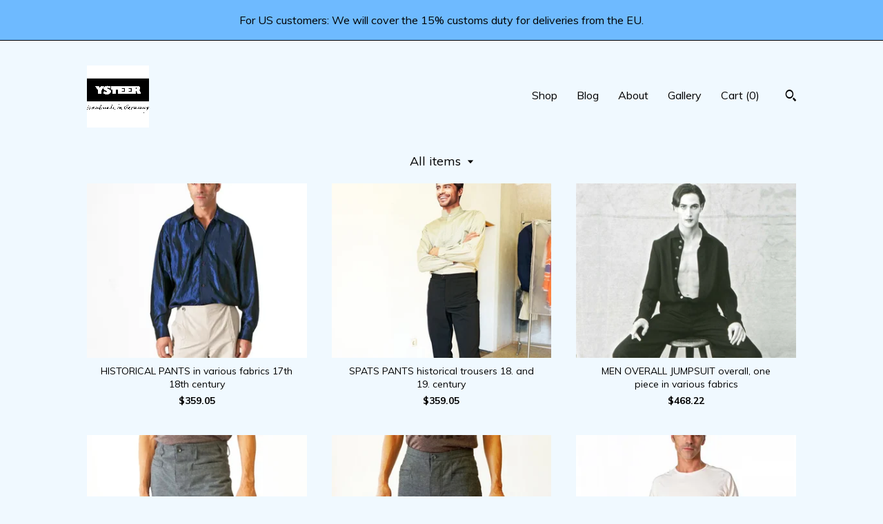

--- FILE ---
content_type: text/html; charset=UTF-8
request_url: https://www.ysteer.de/shop/13950595/pants-overalls-men
body_size: 10364
content:
<!DOCTYPE html>
<html prefix="og: http://ogp.me/ns#" lang="en">
    <head>
        <meta name="viewport" content="width=device-width, initial-scale=1, user-scalable=yes"/><meta property="content-type" content="text/html; charset=UTF-8" />
    <meta property="X-UA-Compatible" content="IE=edge" /><link rel="icon" href="https://i.etsystatic.com/7509119/r/isla/4ecfb4/68457464/isla_75x75.68457464_46oiy36f.jpg" type="image/x-icon" /><meta name="description" content="DESIGNER CLOTHING FOR WOMEN AND MEN, HANDMADE IN GERMANY" />

<meta property="og:url" content="https://www.ysteer.de//shop/13950595/pants-overalls-men" />
<meta property="og:type" content="website" />
<meta property="og:title" content="YSTEER" />
<meta property="og:description" content="DESIGNER CLOTHING FOR WOMEN AND MEN, HANDMADE IN GERMANY" />
<meta property="og:image" content="https://i.etsystatic.com/isa/eb2d41/900213386533/isa_fullxfull.900213386533_n1j3.jpg?version=0" />
<meta property="og:site_name" content="YSTEER" />

<meta name="twitter:card" content="summary_large_image" />
<meta name="twitter:title" content="YSTEER" />
<meta name="twitter:description" content="DESIGNER CLOTHING FOR WOMEN AND MEN, HANDMADE IN GERMANY" />
<meta name="twitter:image" content="https://i.etsystatic.com/isa/eb2d41/900213386533/isa_fullxfull.900213386533_n1j3.jpg?version=0" />


    <meta name="p:domain_verify" content="7524d8193c8f2368225025fb8db815b8"/><link rel="alternate" type="application/rss+xml" title="Recent blog posts from my shop." href="/blog/rss/" /><link rel="canonical" href="https://www.ysteer.de/shop/13950595/pants-overalls-men" /><meta name="facebook-domain-verification" content="j2ulx510bx88i63q7dl8117bgsox0c" /><script nonce="sv6w6l4aasSzeS2hpNqQhLJq">
    !function(e){var r=e.__etsy_logging={};r.errorQueue=[],e.onerror=function(e,o,t,n,s){r.errorQueue.push([e,o,t,n,s])},r.firedEvents=[];r.perf={e:[],t:!1,MARK_MEASURE_PREFIX:"_etsy_mark_measure_",prefixMarkMeasure:function(e){return"_etsy_mark_measure_"+e}},e.PerformanceObserver&&(r.perf.o=new PerformanceObserver((function(e){r.perf.e=r.perf.e.concat(e.getEntries())})),r.perf.o.observe({entryTypes:["element","navigation","longtask","paint","mark","measure","resource","layout-shift"]}));var o=[];r.eventpipe={q:o,logEvent:function(e){o.push(e)},logEventImmediately:function(e){o.push(e)}};var t=!(Object.assign&&Object.values&&Object.fromEntries&&e.Promise&&Promise.prototype.finally&&e.NodeList&&NodeList.prototype.forEach),n=!!e.CefSharp||!!e.__pw_resume,s=!e.PerformanceObserver||!PerformanceObserver.supportedEntryTypes||0===PerformanceObserver.supportedEntryTypes.length,a=!e.navigator||!e.navigator.sendBeacon,p=t||n,u=[];t&&u.push("fp"),s&&u.push("fo"),a&&u.push("fb"),n&&u.push("fg"),r.bots={isBot:p,botCheck:u}}(window);
</script>
        <title>YSTEER</title>
    <link rel="stylesheet" href="https://www.etsy.com/ac/sasquatch/css/custom-shops/themes/trellis/main.2ee84c9600b38b.css" type="text/css" />
        <style id="font-style-override">
    @import url(https://fonts.googleapis.com/css?family=Muli:400,700);

    body, .btn, button {
        font-family: 'Muli';
    }

    h1, .h1, h2, .h2, h3, .h3, h4,
    .h4, h5, .h5, h6, .h6 {
        font-family: 'Muli';
        font-weight: 700;
    }

    strong, .strong {
        font-weight: 700;
    }

    .primary-font {
        font-family: 'Muli';
    }

    .secondary-font {
        font-family: 'Muli';
    }

</style>
        <style id="theme-style-overrides"> .compact-header .nav-toggle .patty, .compact-header .nav-toggle:before, .compact-header .nav-toggle:after {  background: #000000; } .compact-header .nav-wrapper, .compact-header nav {  background: #F0F9FF; } body, .shop-sections-nav .shop-sections-menu ul, .header .site-search .search {  background: #F0F9FF; } .header .site-search .search::after {  border-bottom-color: #F0F9FF; } body, a, .cart-trigger, .search-trigger, .featured-listings .featured-listings-slide .listing-details, .reviews .anchor-destination {  color: #000000; } .btn {  background: #6ebaff;  border-color: #6ebaff;  color: #000000; } .btn:hover {  background: #6ebaff; } footer .divider {  border: none; } .listing-tabs .tab-triggers .tab-selected {  color: #6ebaff;  border-color: #6ebaff; } .dot-indicators .slick-active button {  background: #6ebaff;  border-color: #6ebaff; } .dot-indicators button {  background: #000000; } .page-link.selected {  color: #6ebaff;  border-bottom: 1px solid #000; } .listing-description a, .tab-content a, .shipping-locale a, .cart .cart-shipping-total a:hover, .eu-dispute-content a, .reviews.anchor a {  color: #6ebaff; } .post-date > * {  background: #F0F9FF; } .post-tags .post-tag {  background: #6ebaff;  color: #000000; } .pattern-blog.post-page .related-links a, .btn-link {  background: #F0F9FF;  color: #000000; } .tab-content .eu-dispute-trigger-link {  color: #6ebaff; } .announcement {  background: #6ebaff;  color: #000000; } .module-event-item {  border-color: #6ebaff; }</style>
        
    </head>
    <body class="cart-overlay with-announcement" data-nnc="3:1768631667:0jr45qcQBd15gNGxEU1J9jSYeDtp:a280ff1a3029b8def37c4c686814a0423576a192056304440c1779583a0699a8" itemscope itemtype="http://schema.org/LocalBusiness">
        
        <div class="announcement without-link" data-ui="announcement">
        <span class="announcement-message">
            For US customers: We will cover the 15% customs duty for deliveries from the EU. 
        </span>
</div>

<div class="content-wrapper">

    <header>
    <div class="full-header header left-brand-right-nav
    
    
    title-and-icon
            
            has-icon
        
    ">
        <div class=" col-group">
            <div class="col-xs-6 primary-font">
                        <a class="branding" href="/">
                            <div class="region region-global" data-region="global">
    <div class="module pages-module module-shop-icon module-396363392368 " data-module="shop-icon">
        <div class="module-inner" data-ui="module-inner">
            <img class="shop-icon" alt="" src="//i.etsystatic.com/7509119/r/isla/e4dc9c/68457792/isla_75x75.68457792_hp08gyiy.jpg" srcset="//i.etsystatic.com/7509119/r/isla/e4dc9c/68457792/isla_fullxfull.68457792_hp08gyiy.jpg 2398w,//i.etsystatic.com/7509119/r/isla/e4dc9c/68457792/isla_500x500.68457792_hp08gyiy.jpg 500w,//i.etsystatic.com/7509119/r/isla/e4dc9c/68457792/isla_360x360.68457792_hp08gyiy.jpg 360w,//i.etsystatic.com/7509119/r/isla/e4dc9c/68457792/isla_280x280.68457792_hp08gyiy.jpg 280w,//i.etsystatic.com/7509119/r/isla/e4dc9c/68457792/isla_180x180.68457792_hp08gyiy.jpg 180w,//i.etsystatic.com/7509119/r/isla/e4dc9c/68457792/isla_140x140.68457792_hp08gyiy.jpg 140w,//i.etsystatic.com/7509119/r/isla/e4dc9c/68457792/isla_75x75.68457792_hp08gyiy.jpg 75w" />
        </div>
    </div>
</div>
                        </a>
            </div>

            <div class="col-xs-6">
                <ul class="nav">
                    
<li>
    <a href="/shop" class="nav-item-selected">
        Shop
    </a>
</li>
                    
<li>
    <a href="/blog" >
        Blog
    </a>
</li>
                    
<li>
    <a href="/about" >
        About
    </a>
</li>
                    
                    
<li>
    <a href="/gallery" >
        Gallery
    </a>
</li>

                    
                    <li class="nav-cart">                
                        <a href="#" data-module="cart-trigger" class="cart-trigger">
                            Cart (<span data-ui="cart-count">0</span>)
                        </a>
                    </li>
                    
                        <li>
                                <div data-module="search-trigger" class="site-search">
        <button class="ss-etsy ss-search search-trigger" data-ui="search-trigger" aria-label="Search"></button>
        <form data-ui="search-bar" class="search" action="/search">
            <input name="q" type="text" placeholder="Search..." aria-label="Search">
            <input class="btn" type="submit" value="Go">
        </form>
    </div>
                        </li>
                </ul>
            </div>
        </div>
    </div>
    
    <div data-module="hamburger-nav" class="compact-header 
    
    title-and-icon
            
            has-icon
        
    ">
    <div class="nav-wrapper">
        <div class="col-group">
            <div class="col-xs-12">
                <button aria-label="toggle navigation" class="nav-toggle" data-ui="toggle">
                    <div class="patty"></div>
                </button>

                <div class="cart-trigger-wrapper">
                    <button data-module="cart-trigger" class="ss-etsy ss-cart cart-trigger" aria-label="Cart">
                        <span class="cart-count" data-ui="cart-count">0</span>
                    </button>
                </div>

                <div class="branding primary-font">
                     <h1 class="h2 logo"> 
                    
                        

    <a href="/" title="Home">
            <div class="logo-image-container">
                    <div class="region region-global" data-region="global">
    <div class="module pages-module module-shop-icon module-396363392368 " data-module="shop-icon">
        <div class="module-inner" data-ui="module-inner">
            <img class="shop-icon" alt="" src="//i.etsystatic.com/7509119/r/isla/e4dc9c/68457792/isla_75x75.68457792_hp08gyiy.jpg" srcset="//i.etsystatic.com/7509119/r/isla/e4dc9c/68457792/isla_fullxfull.68457792_hp08gyiy.jpg 2398w,//i.etsystatic.com/7509119/r/isla/e4dc9c/68457792/isla_500x500.68457792_hp08gyiy.jpg 500w,//i.etsystatic.com/7509119/r/isla/e4dc9c/68457792/isla_360x360.68457792_hp08gyiy.jpg 360w,//i.etsystatic.com/7509119/r/isla/e4dc9c/68457792/isla_280x280.68457792_hp08gyiy.jpg 280w,//i.etsystatic.com/7509119/r/isla/e4dc9c/68457792/isla_180x180.68457792_hp08gyiy.jpg 180w,//i.etsystatic.com/7509119/r/isla/e4dc9c/68457792/isla_140x140.68457792_hp08gyiy.jpg 140w,//i.etsystatic.com/7509119/r/isla/e4dc9c/68457792/isla_75x75.68457792_hp08gyiy.jpg 75w" />
        </div>
    </div>
</div>
            </div>
    </a>
                    
                     </h1> 
                </div>
            </div>
        </div>
        <nav>
            <ul>
                    <li>
                        <form data-ui="search-bar" class="search" action="/search">
                            <div class="input-prepend-item">
                                <span class="ss-icon ss-search"></span>
                            </div>
                            <input name="q" type="search" aria-label="Search" placeholder="Search...">
                        </form>
                    </li>

                
<li>
    <a href="/shop" class="nav-item-selected">
        Shop
    </a>
</li>
                
<li>
    <a href="/blog" >
        Blog
    </a>
</li>
                
<li>
    <a href="/about" >
        About
    </a>
</li>
                
                
<li>
    <a href="/gallery" >
        Gallery
    </a>
</li>

                
                    
<li>
    <a href="/contact-us" >
        Contact Us
    </a>
</li>            </ul>
        </nav>
    </div>

    <div class="blocker" data-ui="toggle"></div>
</div>
</header>

    <div class="col-group">
        <div class="col-xs-12">
                    <div class="shop-sections-nav">
    <div class="shop-sections-menu" data-module="shop-sections-menu" data-default="All items">
        <a href="#" class="menu-trigger" data-ui="menu-trigger">
            <span data-ui="selected-item-label"></span>
            <span class="ss-icon ss-dropdown"></span>
        </a>

        <ul data-ui="menu">
            <li>
                <a href="/shop">All items</a>
            </li>
                <li>
                    <a href="https://www.ysteer.de/shop/26274934/wrapping-paper" >
                        WRAPPING PAPER
                    </a>
                </li>
                <li>
                    <a href="https://www.ysteer.de/shop/12569843/accessoires" >
                        ACCESSOIRES
                    </a>
                </li>
                <li>
                    <a href="https://www.ysteer.de/shop/20768304/scarves-wraps" >
                        SCARVES + WRAPS
                    </a>
                </li>
                <li>
                    <a href="https://www.ysteer.de/shop/20774797/pillow-cases" >
                        PILLOW CASES
                    </a>
                </li>
                <li>
                    <a href="https://www.ysteer.de/shop/20774817/table-linens" >
                        TABLE LINENS
                    </a>
                </li>
                <li>
                    <a href="https://www.ysteer.de/shop/12583961/women-t-shirts" >
                        WOMEN T-SHIRTS 
                    </a>
                </li>
                <li>
                    <a href="https://www.ysteer.de/shop/22500849/women-blouses" >
                        WOMEN BLOUSES 
                    </a>
                </li>
                <li>
                    <a href="https://www.ysteer.de/shop/12553337/women-pants" >
                        WOMEN PANTS
                    </a>
                </li>
                <li>
                    <a href="https://www.ysteer.de/shop/22490226/women-skirts" >
                        WOMEN SKIRTS 
                    </a>
                </li>
                <li>
                    <a href="https://www.ysteer.de/shop/12597452/women-dresses" >
                        WOMEN DRESSES 
                    </a>
                </li>
                <li>
                    <a href="https://www.ysteer.de/shop/12573786/women-vest-jacket-coat" >
                        WOMEN VEST+ JACKET+ COAT
                    </a>
                </li>
                <li>
                    <a href="https://www.ysteer.de/shop/12552653/men-t-shirts" >
                        MEN T-SHIRTS 
                    </a>
                </li>
                <li>
                    <a href="https://www.ysteer.de/shop/22500835/men-shirts" >
                        MEN SHIRTS  
                    </a>
                </li>
                <li>
                    <a href="https://www.ysteer.de/shop/13950595/men-pants-overalls" >
                        MEN PANTS + OVERALLS 
                    </a>
                </li>
                <li>
                    <a href="https://www.ysteer.de/shop/13950605/men-vest-jacket-coat" >
                        MEN VEST+ JACKET+ COAT  
                    </a>
                </li>
                <li>
                    <a href="https://www.ysteer.de/shop/47139483/fabric-sewing-supplies" >
                        FABRIC + SEWING SUPPLIES
                    </a>
                </li>
                <li>
                    <a href="https://www.ysteer.de/shop/27935782/sale-accessoires" >
                        SALE ACCESSOIRES
                    </a>
                </li>
                <li>
                    <a href="https://www.ysteer.de/shop/22501133/sale-clothing" >
                        SALE CLOTHING
                    </a>
                </li>
        </ul>
    </div>

    <div class="shop-sections-selectbox" data-module="shop-sections">
        <form method="GET" data-ui="form">
            <div class="custom-select" data-ui="custom-select">
                <div class="custom-select-label"><br></div>
                <div class="caret"></div>

                <select data-ui="select">
                    <option value="/shop">
                        All items
                    </option>
                        <option value="https://www.ysteer.de/shop/26274934/wrapping-paper" >
                            WRAPPING PAPER
                        </option>
                        <option value="https://www.ysteer.de/shop/12569843/accessoires" >
                            ACCESSOIRES
                        </option>
                        <option value="https://www.ysteer.de/shop/20768304/scarves-wraps" >
                            SCARVES + WRAPS
                        </option>
                        <option value="https://www.ysteer.de/shop/20774797/pillow-cases" >
                            PILLOW CASES
                        </option>
                        <option value="https://www.ysteer.de/shop/20774817/table-linens" >
                            TABLE LINENS
                        </option>
                        <option value="https://www.ysteer.de/shop/12583961/women-t-shirts" >
                            WOMEN T-SHIRTS 
                        </option>
                        <option value="https://www.ysteer.de/shop/22500849/women-blouses" >
                            WOMEN BLOUSES 
                        </option>
                        <option value="https://www.ysteer.de/shop/12553337/women-pants" >
                            WOMEN PANTS
                        </option>
                        <option value="https://www.ysteer.de/shop/22490226/women-skirts" >
                            WOMEN SKIRTS 
                        </option>
                        <option value="https://www.ysteer.de/shop/12597452/women-dresses" >
                            WOMEN DRESSES 
                        </option>
                        <option value="https://www.ysteer.de/shop/12573786/women-vest-jacket-coat" >
                            WOMEN VEST+ JACKET+ COAT
                        </option>
                        <option value="https://www.ysteer.de/shop/12552653/men-t-shirts" >
                            MEN T-SHIRTS 
                        </option>
                        <option value="https://www.ysteer.de/shop/22500835/men-shirts" >
                            MEN SHIRTS  
                        </option>
                        <option value="https://www.ysteer.de/shop/13950595/men-pants-overalls" >
                            MEN PANTS + OVERALLS 
                        </option>
                        <option value="https://www.ysteer.de/shop/13950605/men-vest-jacket-coat" >
                            MEN VEST+ JACKET+ COAT  
                        </option>
                        <option value="https://www.ysteer.de/shop/47139483/fabric-sewing-supplies" >
                            FABRIC + SEWING SUPPLIES
                        </option>
                        <option value="https://www.ysteer.de/shop/27935782/sale-accessoires" >
                            SALE ACCESSOIRES
                        </option>
                        <option value="https://www.ysteer.de/shop/22501133/sale-clothing" >
                            SALE CLOTHING
                        </option>
                </select>
            </div>
        </form>
    </div>
</div>

            <div class="paginated-listings">
                <div class="col-group col-flush">
                        <div class="listing col-lg-4 col-md-6 col-xs-12">
                            <a class="listing-card" href="//www.ysteer.de/listing/632584646/historical-pants-in-various-fabrics-17th">
                                <img src="https://i.etsystatic.com/7509119/c/1771/1771/399/81/il/039f98/6825942194/il_340x270.6825942194_9qjd.jpg" alt="HISTORICAL PANTS in various fabrics 17th 18th century" />
                                
                                <span class="card-label">
                                    <span class="card-label-inner">
                                        <span class="title">HISTORICAL PANTS in various fabrics 17th 18th century</span>

                                            <span class="price">$359.05</span>
                                    </span>
                                </span>
                            </a>
                        </div>
                        <div class="listing col-lg-4 col-md-6 col-xs-12">
                            <a class="listing-card" href="//www.ysteer.de/listing/666595108/spats-pants-historical-trousers-18-and">
                                <img src="https://i.etsystatic.com/7509119/c/2270/1805/67/194/il/c1cf0a/5894677294/il_340x270.5894677294_1ry4.jpg" alt="SPATS PANTS historical trousers 18. and 19. century" />
                                
                                <span class="card-label">
                                    <span class="card-label-inner">
                                        <span class="title">SPATS PANTS historical trousers 18. and 19. century</span>

                                            <span class="price">$359.05</span>
                                    </span>
                                </span>
                            </a>
                        </div>
                        <div class="listing col-lg-4 col-md-6 col-xs-12">
                            <a class="listing-card" href="//www.ysteer.de/listing/678805275/men-overall-jumpsuit-overall-one-piece">
                                <img src="https://i.etsystatic.com/7509119/c/2400/1907/0/102/il/773427/4058053102/il_340x270.4058053102_rln5.jpg" alt="MEN OVERALL JUMPSUIT overall, one piece in various fabrics" />
                                
                                <span class="card-label">
                                    <span class="card-label-inner">
                                        <span class="title">MEN OVERALL JUMPSUIT overall, one piece in various fabrics</span>

                                            <span class="price">$468.22</span>
                                    </span>
                                </span>
                            </a>
                        </div>
                        <div class="listing col-lg-4 col-md-6 col-xs-12">
                            <a class="listing-card" href="//www.ysteer.de/listing/1130521127/mens-pants-with-cut-waistband-classic">
                                <img src="https://i.etsystatic.com/7509119/c/2020/1605/103/328/il/648ad3/4086918799/il_340x270.4086918799_bbo0.jpg" alt="MENS PANTS with cut waistband, classic button closure" />
                                
                                <span class="card-label">
                                    <span class="card-label-inner">
                                        <span class="title">MENS PANTS with cut waistband, classic button closure</span>

                                            <span class="price">$359.05</span>
                                    </span>
                                </span>
                            </a>
                        </div>
                        <div class="listing col-lg-4 col-md-6 col-xs-12">
                            <a class="listing-card" href="//www.ysteer.de/listing/982641227/men-pants-with-diagonale-pockets-classic">
                                <img src="https://i.etsystatic.com/7509119/c/1451/1148/500/1216/il/0935e9/3543209562/il_340x270.3543209562_ay3f.jpg" alt="MEN PANTS with diagonale pockets, classic button closure" />
                                
                                <span class="card-label">
                                    <span class="card-label-inner">
                                        <span class="title">MEN PANTS with diagonale pockets, classic button closure</span>

                                            <span class="price">$359.05</span>
                                    </span>
                                </span>
                            </a>
                        </div>
                        <div class="listing col-lg-4 col-md-6 col-xs-12">
                            <a class="listing-card" href="//www.ysteer.de/listing/682222426/men-seaman-pants-sailor-trousers-in">
                                <img src="https://i.etsystatic.com/7509119/r/il/3ab973/6495815153/il_340x270.6495815153_puph.jpg" alt="MEN SEAMAN PANTS sailor trousers in various colors and fabrics" />
                                
                                <span class="card-label">
                                    <span class="card-label-inner">
                                        <span class="title">MEN SEAMAN PANTS sailor trousers in various colors and fabrics</span>

                                            <span class="price">$277.54</span>
                                    </span>
                                </span>
                            </a>
                        </div>
                        <div class="listing col-lg-4 col-md-6 col-xs-12">
                            <a class="listing-card" href="//www.ysteer.de/listing/1292596820/wide-men-pants-with-folds-high-waist">
                                <img src="https://i.etsystatic.com/7509119/c/1929/1533/173/1294/il/1b5bf0/4086804407/il_340x270.4086804407_mhwq.jpg" alt="WIDE MEN PANTS with folds, high waist" />
                                
                                <span class="card-label">
                                    <span class="card-label-inner">
                                        <span class="title">WIDE MEN PANTS with folds, high waist</span>

                                            <span class="price">$371.90</span>
                                    </span>
                                </span>
                            </a>
                        </div>
                        <div class="listing col-lg-4 col-md-6 col-xs-12">
                            <a class="listing-card" href="//www.ysteer.de/listing/678236812/men-trousers-with-piping-in-khakigold">
                                <img src="https://i.etsystatic.com/7509119/c/2000/1589/0/1273/il/32102d/3850755020/il_340x270.3850755020_fkon.jpg" alt="MEN TROUSERS with piping in khaki/gold and black/silver" />
                                
                                <span class="card-label">
                                    <span class="card-label-inner">
                                        <span class="title">MEN TROUSERS with piping in khaki/gold and black/silver</span>

                                            <span class="price">$359.42</span>
                                    </span>
                                </span>
                            </a>
                        </div>
                        <div class="listing col-lg-4 col-md-6 col-xs-12">
                            <a class="listing-card" href="//www.ysteer.de/listing/692091503/historical-pants-for-men-1718-century-in">
                                <img src="https://i.etsystatic.com/7509119/c/2600/2066/0/577/il/d028ea/4118949036/il_340x270.4118949036_re42.jpg" alt="HISTORICAL PANTS for men 17./18. century in different fabrics" />
                                
                                <span class="card-label">
                                    <span class="card-label-inner">
                                        <span class="title">HISTORICAL PANTS for men 17./18. century in different fabrics</span>

                                            <span class="price">$359.42</span>
                                    </span>
                                </span>
                            </a>
                        </div>
                        <div class="listing col-lg-4 col-md-6 col-xs-12">
                            <a class="listing-card" href="//www.ysteer.de/listing/1443034722/historicism-pants-with-spats-1718">
                                <img src="https://i.etsystatic.com/7509119/r/il/9e0f18/4794547260/il_340x270.4794547260_9h2r.jpg" alt="HISTORICISM PANTS with SPATS 17./18. century in different fabrics" />
                                
                                <span class="card-label">
                                    <span class="card-label-inner">
                                        <span class="title">HISTORICISM PANTS with SPATS 17./18. century in different fabrics</span>

                                            <span class="price">$401.51</span>
                                    </span>
                                </span>
                            </a>
                        </div>
                        <div class="listing col-lg-4 col-md-6 col-xs-12">
                            <a class="listing-card" href="//www.ysteer.de/listing/1502366256/men-78-pants-cropped-trousers-ankle-long">
                                <img src="https://i.etsystatic.com/7509119/c/2208/1755/0/849/il/97c6c8/3887924807/il_340x270.3887924807_lv7f.jpg" alt="MEN 7/8 PANTS cropped trousers, ankle long in different fabrics" />
                                
                                <span class="card-label">
                                    <span class="card-label-inner">
                                        <span class="title">MEN 7/8 PANTS cropped trousers, ankle long in different fabrics</span>

                                            <span class="price">$345.54</span>
                                    </span>
                                </span>
                            </a>
                        </div>

                        <div class="shop-pagination">
                                                    </div>
                </div>
            </div>
        </div>
    </div>
</div>

<footer data-module="footer">
        
    <div class="content-wrapper">
        <div class="col-group">
            <div class="col-xs-12">
                <div class="divider"></div>
            </div>

            <div class="col-xs-12 col-md-3">
                <div class="footer-section">
                    <h3 class="truncated">YSTEER</h3>
                </div>
            </div>

            <div class="col-xs-12 col-md-3">
                <div class="footer-section">
                    <h3 class="heading">
                        Navigate
                    </h3>
                    <nav>
                        <ul>
                            
<li>
    <a href="/shop" class="nav-item-selected">
        Shop
    </a>
</li>
                            
<li>
    <a href="/blog" >
        Blog
    </a>
</li>
                            
<li>
    <a href="/about" >
        About
    </a>
</li>
                            
<li>
    <a href="/policy" >
        Shipping and Policies
    </a>
</li>
                            
<li>
    <a href="/contact-us" >
        Contact Us
    </a>
</li>
                            
                            
<li>
    <a href="/gallery" >
        Gallery
    </a>
</li>
                            
                        </ul>
                    </nav>
                </div>
            </div>

            <div class="col-xs-12 col-md-3">
                    <h3 class="heading">
                        Elsewhere
                    </h3>

                    <nav>
                        <ul>
                                <li>
                                    <a href="http://www.facebook.com/Ysteer-228583694154312/" target="_blank">
                                        Facebook
                                    </a>
                                </li>
                                <li>
                                    <a href="https://www.ysteer.de/blog" target="_blank">
                                        Shop Blog
                                    </a>
                                </li>
                                <li>
                                    <a href="https://www.pinterest.de/ysteer0034/" target="_blank">
                                        Pinterest
                                    </a>
                                </li>
                        </ul>
                    </nav>
            </div>

            <div class="col-xs-12 col-md-3">
                <div class="footer-section footer-fine-print">
                    <h3 class="heading">
                        Fine Print
                    </h3>
                    <ul>
                        <li>
                            All rights reserved
                        </li>
                        <li class="break-long">
                            &copy; 2026 YSTEER
                        </li>
                        <li class="footer-powered">
                            <a href="https://www.etsy.com/pattern?ref=ysteer-pwrdby" target="_blank" data-no-preview-hijack>
                                Powered by Etsy
                            </a>
                        </li>
                    </ul>
                </div>
            </div>
        </div>
    </div>
</footer>

    <div data-module="cart" class="cart" role="dialog">
        <div class="store-cart-container" data-ui="cart-box" tabindex="0">
            <div class="store-cart-box">
                <div class="cart-header">
                        <span class="item-count">0 items in your cart</span>
                    <button class="close-cart" data-ui="close-cart" aria-label="Close">Close</button>
                    <button class="close-cart-x-button" data-ui="close-cart" aria-label="Close"> <span class="close-cart-x-icon"></span> </button>
                </div>

                <div class="cart-content clearfix" data-ui="cart-content">
                        <div class="cart-empty">
                            <h3>Keep shopping! :)</h3>
                        </div>
                </div>

            </div>
        </div>
    </div>
 <div class="impressum-form-container">
    <div class="impressum impressum-form" data-ui="impressum">
        <div class="inner-container">
            <div class="impressum-header">
                <h3>Legal imprint</h3>
                <div class="impressum-content" data-ui="impressum-content"></div>
            </div>
             <div class="impressum-close-btn form-button-container">
                <button class="btn" data-ui="impressum-close-btn">
                    <span class="btn-text">Close</span>
                </button>
            </div>
        </div>
    </div>
</div>
        
        <script nonce="sv6w6l4aasSzeS2hpNqQhLJq">
    window.Etsy = window.Etsy || {};
    window.Etsy.Context = {"page_guid":"1015ea9f761f.0348b9e776b29823af86.00","clientlogger":{"is_enabled":true,"endpoint":"\/clientlog","logs_per_page":6,"id":"EuqHq4G_GReX_eqmqbZWwLlb2cf8","digest":"6c26d87dce2d714ca1ba0864489ef8940a8f52ff","enabled_features":["info","warn","error","basic","uncaught"]}};
</script>

<script nonce="sv6w6l4aasSzeS2hpNqQhLJq">
    __webpack_public_path__ = "https://www.etsy.com/ac/evergreenVendor/js/en-US/"
</script>
    <script src="https://www.etsy.com/ac/evergreenVendor/js/en-US/vendor_bundle.1e397356b19ae5cf6c49.js" nonce="sv6w6l4aasSzeS2hpNqQhLJq" defer></script>
    <script src="https://www.etsy.com/paula/v3/polyfill.min.js?etsy-v=v5&flags=gated&features=AbortController%2CDOMTokenList.prototype.@@iterator%2CDOMTokenList.prototype.forEach%2CIntersectionObserver%2CIntersectionObserverEntry%2CNodeList.prototype.@@iterator%2CNodeList.prototype.forEach%2CObject.preventExtensions%2CString.prototype.anchor%2CString.raw%2Cdefault%2Ces2015%2Ces2016%2Ces2017%2Ces2018%2Ces2019%2Ces2020%2Ces2021%2Ces2022%2Cfetch%2CgetComputedStyle%2CmatchMedia%2Cperformance.now" nonce="sv6w6l4aasSzeS2hpNqQhLJq" defer></script>
    <script src="https://www.etsy.com/ac/evergreenVendor/js/en-US/custom-shops/themes/trellis/main.db5a22235762c8907514.js" nonce="sv6w6l4aasSzeS2hpNqQhLJq" defer></script>
        <script type='text/javascript' nonce='sv6w6l4aasSzeS2hpNqQhLJq'>
    window.__etsy_logging=window.__etsy_logging||{perf:{}};window.__etsy_logging.url="\/\/www.etsy.com\/bcn\/beacon";window.__etsy_logging.defaults={"ab":{"xplat.runtime_config_service.ramp":["on","x","b4354c"],"custom_shops.buyer.SSL_base_redirect":["on","x","6b51d2"],"custom_shops.domains.multiple_connected_support":["on","x","ffc63f"],"osx.swedish_language":["off","x","4424ac"],"custom_shops.ssl_enabled":["on","x","74c2fc"],"custom_shops.language_translation_control":["on","x","211770"],"custom_shops.sellers.dashboard.pages":["on","x","12e2b2"],"iat.mt.de":["ineligible","e","6fe2bd"],"iat.mt.fr":["ineligible","e","781db2"],"made_for_cats.persotools.personalization_charging_cart":["off","x","74ea89"],"checkout.price_decreased_in_cart_message":["on","x","9e7469"],"checkout\/covid_shipping_restrictions":["ineligible","e","153e2d"],"checkout.memoize_purchase_state_verifier_error":["on","x","164c8f"],"checkout.use_memoized_purchase_state_data_to_verify_listing_restoration":["on","x","7aef85"],"checkout.split_shop_and_listing_cart_purchase_state_verification":["off","x","3cc63a"],"fulfillment_platform.country_to_country_multi_edd.web":["on","x","545db4"],"fulfillment_platform.country_to_country_multi_edd.boe":["ineligible","e","4b02c5"],"custom_shops.sellers.pattern_only_listings":["on","x","c9aef0"],"android_image_filename_hack":["ineligible","e","9c9013"],"disambiguate_usd_outside_usa":["ineligible","e","c8897d"],"builda_scss":["sasquatch","x","96bd82"],"web_components.mustache_filter_request":["on","x","fa4665"],"custom_shops.custom_pages.events":["on","x","6d3e42"],"custom_shops.custom_pages.gallery":["on","x","8fddb4"],"custom_shops.ad_track":["on","x","9a8e38"],"convos.guest_convos.guest_shardifier":["on","x","d9e244"],"custom_shops.sellers.search":["on","x","7a9a12"],"custom_shops.sellers.dashboard.module_featured":["on","x","9b0feb"],"custom_shops.sellers.secondary_font":["on","x","aa2c58"],"polyfills":["on","x","db574b"],"polyfill_experiment_4":["no_filtering","x","0e8409"]},"user_id":null,"page_guid":"1015ea9f761f.0348b9e776b29823af86.00","page_guid_source":"guid-source-generated","version":1,"request_uuid":"EuqHq4G_GReX_eqmqbZWwLlb2cf8","cdn-provider":"","header_fingerprint":"ua","header_signature":"5ea1461e449bce1cee11af152f6b3da8","ip_org":"Amazon.com","ref":"","loc":"http:\/\/www.ysteer.de\/shop\/13950595\/pants-overalls-men","locale_currency_code":"USD","pref_language":"en-US","region":"US","detected_currency_code":"USD","detected_language":"en-US","detected_region":"US","isWhiteListedMobileDevice":false,"isMobileRequestIgnoreCookie":false,"isMobileRequest":false,"isMobileDevice":false,"isMobileSupported":false,"isTabletSupported":false,"isTouch":false,"isEtsyApp":false,"isPreviewRequest":false,"isChromeInstantRequest":false,"isMozPrefetchRequest":false,"isTestAccount":false,"isSupportLogin":false,"isInternal":false,"isInWebView":false,"botCheck":["da","dc","ua"],"isBot":true,"isSyntheticTest":false,"event_source":"customshops","browser_id":"XVr45Bk8_55Z1931c4NZ12oX13ib","gdpr_tp":3,"gdpr_p":3,"transcend_strategy_consent_loaded_status":"FetchMiss","transcend_strategy_initial_fetch_time_ms":null,"transcend_strategy_consent_reconciled_time_ms":null,"legacy_p":3,"legacy_tp":3,"cmp_tp":false,"cmp_p":false,"device_identifier":{"source":"new_uaid_cookie","value":"XVr45Bk8_55Z1931c4NZ12oX13ib"},"page_time":155,"load_strategy":"page_navigation"};
    !function(e,t){var n=e.__etsy_logging,o=n.url,i=n.firedEvents,a=n.defaults,r=a.ab||{},s=n.bots.botCheck,c=n.bots.isBot;n.mergeObject=function(e){for(var t=1;t<arguments.length;t++){var n=arguments[t];for(var o in n)Object.prototype.hasOwnProperty.call(n,o)&&(e[o]=n[o])}return e};!a.ref&&(a.ref=t.referrer),!a.loc&&(a.loc=e.location.href),!a.webkit_page_visibility&&(a.webkit_page_visibility=t.webkitVisibilityState),!a.event_source&&(a.event_source="web"),a.event_logger="frontend",a.isIosApp&&!0===a.isIosApp?a.event_source="ios":a.isAndroidApp&&!0===a.isAndroidApp&&(a.event_source="android"),s.length>0&&(a.botCheck=a.botCheck||[],a.botCheck=a.botCheck.concat(s)),a.isBot=c,t.wasDiscarded&&(a.was_discarded=!0);var v=function(t){if(e.XMLHttpRequest){var n=new XMLHttpRequest;n.open("POST",o,!0),n.send(JSON.stringify(t))}};n.updateLoc=function(e){e!==a.loc&&(a.ref=a.loc,a.loc=e)},n.adminPublishEvent=function(n){"function"==typeof e.CustomEvent&&t.dispatchEvent(new CustomEvent("eventpipeEvent",{detail:n})),i.push(n)},n.preparePEPerfBeaconAbMismatchEventIfNecessary=function(){if(!0===n.shouldLogAbMismatch){var e=n.abVariantsForMismatchEvent;for(var t in r)if(Object.prototype.hasOwnProperty.call(r,t)){var o=r[t];if(void 0!==o){var i=o[0];if(void 0!==i){var a=e[t];void 0===a&&(a={});var s=a[i];void 0===s&&(s=[]),s.push({name:"default",selector:o[1],hash:o[2]}),a[i]=s,e[t]=a}}}n.abVariantsForMismatchEvent=e}},n.sendEvents=function(t,i){var s=a;if("perf"===i){var c={event_logger:i};n.asyncAb&&(n.preparePEPerfBeaconAbMismatchEventIfNecessary(),c.ab=n.mergeObject({},n.asyncAb,r)),s=n.mergeObject({},a,c)}var f={events:t,shared:s};e.navigator&&"function"==typeof e.navigator.sendBeacon?function(t){t.events.forEach((function(e){e.attempted_send_beacon=!0})),e.navigator.sendBeacon(o,JSON.stringify(t))||(t.events.forEach((function(e){e.send_beacon_failed=!0})),v(t))}(f):v(f),n.adminPublishEvent(f)}}(window,document);
</script>

<script type='text/javascript' nonce='sv6w6l4aasSzeS2hpNqQhLJq'>window.__etsy_logging.eventpipe.primary_complement={"attributes":{"guid":"1015ea9f7983.c83f2e8e45277338ed7a.00","event_name":"default_primary_event_complementary","event_logger":"frontend","primary_complement":true}};!function(e){var t=e.__etsy_logging,i=t.eventpipe,n=i.primary_complement,o=t.defaults.page_guid,r=t.sendEvents,a=i.q,c=void 0,d=[],h=0,u="frontend",l="perf";function g(){var e,t,i=(h++).toString(16);return o.substr(0,o.length-2)+((t=2-(e=i).length)>0?new Array(t+1).join("0")+e:e)}function v(e){e.guid=g(),c&&(clearTimeout(c),c=void 0),d.push(e),c=setTimeout((function(){r(d,u),d=[]}),50)}!function(t){var i=document.documentElement;i&&(i.clientWidth&&(t.viewport_width=i.clientWidth),i.clientHeight&&(t.viewport_height=i.clientHeight));var n=e.screen;n&&(n.height&&(t.screen_height=n.height),n.width&&(t.screen_width=n.width)),e.devicePixelRatio&&(t.device_pixel_ratio=e.devicePixelRatio),e.orientation&&(t.orientation=e.orientation),e.matchMedia&&(t.dark_mode_enabled=e.matchMedia("(prefers-color-scheme: dark)").matches)}(n.attributes),v(n.attributes),i.logEvent=v,i.logEventImmediately=function(e){var t="perf"===e.event_name?l:u;e.guid=g(),r([e],t)},a.forEach((function(e){v(e)}))}(window);</script>
        <script nonce="sv6w6l4aasSzeS2hpNqQhLJq">
    window.dataLayer = [
    {
        "tp_consent": "yes",
        "Language": "en-US",
        "Region": "US",
        "Currency": "USD",
        "UAID": "XVr45Bk8_55Z1931c4NZ12oX13ib",
        "DetectedRegion": "US",
        "uuid": 1768631667,
        "request_start_time": 1768631667
    }
];
</script>
<noscript>
    <iframe src="//www.googletagmanager.com/ns.html?id=GTM-TG543P"
        height="0" width="0" style="display:none;visibility:hidden"></iframe>
</noscript>
<script nonce='sv6w6l4aasSzeS2hpNqQhLJq'>
(function(w,d,s,l,i){w[l]=w[l]||[];w[l].push({'gtm.start':
new Date().getTime(),event:'gtm.js'});var f=d.getElementsByTagName(s)[0],
j=d.createElement(s),dl=l!='dataLayer'?'&l='+l:'';j.async=true;j.src=
'//www.googletagmanager.com/gtm.js?id='+i+dl;var n=d.querySelector('[nonce]');
n&&j.setAttribute('nonce',n.nonce||n.getAttribute('nonce'));f.parentNode.insertBefore(j,f);
})(window,document,'script','dataLayer','GTM-TG543P');

</script>
        <script nonce="sv6w6l4aasSzeS2hpNqQhLJq">
            window.PatternContext = {};
            window.PatternContext.ContactFormData = {"messages":{"contact_valid_name":"Please enter a valid name","contact_valid_email":"Please enter a valid Email","contact_msg_placeholder":"Click here to enter a message","contact_thanks_short":"Thanks for getting in touch!","contact_thanks_long":"We will get back to you as soon as we can. Meanwhile, you can check your email for receipt of the message.","contact_confirm":"Please confirm your email.","contact_signature":"Your friend,","contact_continue":"Continue Browsing","contact_loading":"Loading","contact_submit":"Submit","contact_email_label":"Email","contact_name_label":"Name","contact_terms":"By clicking submit, you agree to Etsy\u2019s <a href=\"http:\/\/www.etsy.com\/legal\/terms\" target=\"_blank\">Terms of Use<\/a> and <a href=\"http:\/\/www.etsy.com\/legal\/privacy\" target=\"_blank\">Privacy Policy<\/a>.","modal_close":"Close","general_contact_us":"Contact us"},"shop_display_name":"YSTEER","listing":false};
        </script>
    </body>
</html>